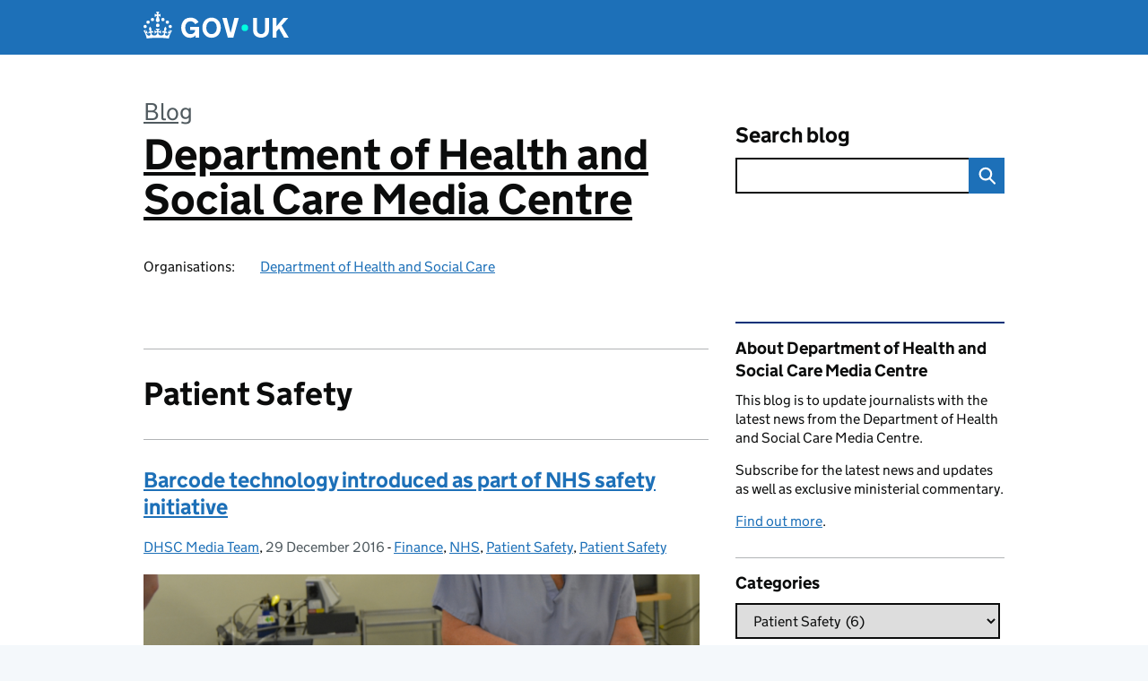

--- FILE ---
content_type: text/html; charset=UTF-8
request_url: https://healthmedia.blog.gov.uk/category/nhs/patient-safety/
body_size: 15919
content:
<!DOCTYPE html>
<html lang="en" class="govuk-template--rebranded">
	<head>
		<meta charset="utf-8">

		<meta name="viewport" content="width=device-width, initial-scale=1, viewport-fit=cover">
		<meta name="theme-color" content="#0b0c0c">

		<link rel="icon" sizes="48x48" href="https://healthmedia.blog.gov.uk/wp-content/themes/gds-blogs/build/node_modules/govuk-frontend/dist/govuk/assets/rebrand/images/favicon.ico">
		<link rel="icon" sizes="any" href="https://healthmedia.blog.gov.uk/wp-content/themes/gds-blogs/build/node_modules/govuk-frontend/dist/govuk/assets/rebrand/images/favicon.svg" type="image/svg+xml">
		<link rel="mask-icon" href="https://healthmedia.blog.gov.uk/wp-content/themes/gds-blogs/build/node_modules/govuk-frontend/dist/govuk/assets/rebrand/images/govuk-icon-mask.svg" color="#0b0c0c">
		<link rel="apple-touch-icon" href="https://healthmedia.blog.gov.uk/wp-content/themes/gds-blogs/build/node_modules/govuk-frontend/dist/govuk/assets/rebrand/images/govuk-icon-180.png">
		<link rel="manifest" href="https://healthmedia.blog.gov.uk/wp-content/themes/gds-blogs/build/node_modules/govuk-frontend/dist/govuk/assets/rebrand/manifest.json">

		<title>Patient Safety &#8211; Department of Health and Social Care Media Centre</title>
<meta name='robots' content='max-image-preview:large' />
<link rel='dns-prefetch' href='//cc.cdn.civiccomputing.com' />
<link rel='dns-prefetch' href='//healthmedia.blog.gov.uk' />
<link rel="alternate" type="application/atom+xml" title="Department of Health and Social Care Media Centre &raquo; Feed" href="https://healthmedia.blog.gov.uk/feed/" />
<link rel="alternate" type="application/atom+xml" title="Department of Health and Social Care Media Centre &raquo; Patient Safety Category Feed" href="https://healthmedia.blog.gov.uk/category/nhs/patient-safety/feed/" />
<style id='wp-img-auto-sizes-contain-inline-css'>
img:is([sizes=auto i],[sizes^="auto," i]){contain-intrinsic-size:3000px 1500px}
/*# sourceURL=wp-img-auto-sizes-contain-inline-css */
</style>
<style id='wp-block-library-inline-css'>
:root{--wp-block-synced-color:#7a00df;--wp-block-synced-color--rgb:122,0,223;--wp-bound-block-color:var(--wp-block-synced-color);--wp-editor-canvas-background:#ddd;--wp-admin-theme-color:#007cba;--wp-admin-theme-color--rgb:0,124,186;--wp-admin-theme-color-darker-10:#006ba1;--wp-admin-theme-color-darker-10--rgb:0,107,160.5;--wp-admin-theme-color-darker-20:#005a87;--wp-admin-theme-color-darker-20--rgb:0,90,135;--wp-admin-border-width-focus:2px}@media (min-resolution:192dpi){:root{--wp-admin-border-width-focus:1.5px}}.wp-element-button{cursor:pointer}:root .has-very-light-gray-background-color{background-color:#eee}:root .has-very-dark-gray-background-color{background-color:#313131}:root .has-very-light-gray-color{color:#eee}:root .has-very-dark-gray-color{color:#313131}:root .has-vivid-green-cyan-to-vivid-cyan-blue-gradient-background{background:linear-gradient(135deg,#00d084,#0693e3)}:root .has-purple-crush-gradient-background{background:linear-gradient(135deg,#34e2e4,#4721fb 50%,#ab1dfe)}:root .has-hazy-dawn-gradient-background{background:linear-gradient(135deg,#faaca8,#dad0ec)}:root .has-subdued-olive-gradient-background{background:linear-gradient(135deg,#fafae1,#67a671)}:root .has-atomic-cream-gradient-background{background:linear-gradient(135deg,#fdd79a,#004a59)}:root .has-nightshade-gradient-background{background:linear-gradient(135deg,#330968,#31cdcf)}:root .has-midnight-gradient-background{background:linear-gradient(135deg,#020381,#2874fc)}:root{--wp--preset--font-size--normal:16px;--wp--preset--font-size--huge:42px}.has-regular-font-size{font-size:1em}.has-larger-font-size{font-size:2.625em}.has-normal-font-size{font-size:var(--wp--preset--font-size--normal)}.has-huge-font-size{font-size:var(--wp--preset--font-size--huge)}.has-text-align-center{text-align:center}.has-text-align-left{text-align:left}.has-text-align-right{text-align:right}.has-fit-text{white-space:nowrap!important}#end-resizable-editor-section{display:none}.aligncenter{clear:both}.items-justified-left{justify-content:flex-start}.items-justified-center{justify-content:center}.items-justified-right{justify-content:flex-end}.items-justified-space-between{justify-content:space-between}.screen-reader-text{border:0;clip-path:inset(50%);height:1px;margin:-1px;overflow:hidden;padding:0;position:absolute;width:1px;word-wrap:normal!important}.screen-reader-text:focus{background-color:#ddd;clip-path:none;color:#444;display:block;font-size:1em;height:auto;left:5px;line-height:normal;padding:15px 23px 14px;text-decoration:none;top:5px;width:auto;z-index:100000}html :where(.has-border-color){border-style:solid}html :where([style*=border-top-color]){border-top-style:solid}html :where([style*=border-right-color]){border-right-style:solid}html :where([style*=border-bottom-color]){border-bottom-style:solid}html :where([style*=border-left-color]){border-left-style:solid}html :where([style*=border-width]){border-style:solid}html :where([style*=border-top-width]){border-top-style:solid}html :where([style*=border-right-width]){border-right-style:solid}html :where([style*=border-bottom-width]){border-bottom-style:solid}html :where([style*=border-left-width]){border-left-style:solid}html :where(img[class*=wp-image-]){height:auto;max-width:100%}:where(figure){margin:0 0 1em}html :where(.is-position-sticky){--wp-admin--admin-bar--position-offset:var(--wp-admin--admin-bar--height,0px)}@media screen and (max-width:600px){html :where(.is-position-sticky){--wp-admin--admin-bar--position-offset:0px}}

/*# sourceURL=wp-block-library-inline-css */
</style><style id='global-styles-inline-css'>
:root{--wp--preset--aspect-ratio--square: 1;--wp--preset--aspect-ratio--4-3: 4/3;--wp--preset--aspect-ratio--3-4: 3/4;--wp--preset--aspect-ratio--3-2: 3/2;--wp--preset--aspect-ratio--2-3: 2/3;--wp--preset--aspect-ratio--16-9: 16/9;--wp--preset--aspect-ratio--9-16: 9/16;--wp--preset--color--black: var(--wp--custom--govuk-color--black);--wp--preset--color--cyan-bluish-gray: #abb8c3;--wp--preset--color--white: var(--wp--custom--govuk-color--white);--wp--preset--color--pale-pink: #f78da7;--wp--preset--color--vivid-red: #cf2e2e;--wp--preset--color--luminous-vivid-orange: #ff6900;--wp--preset--color--luminous-vivid-amber: #fcb900;--wp--preset--color--light-green-cyan: #7bdcb5;--wp--preset--color--vivid-green-cyan: #00d084;--wp--preset--color--pale-cyan-blue: #8ed1fc;--wp--preset--color--vivid-cyan-blue: #0693e3;--wp--preset--color--vivid-purple: #9b51e0;--wp--preset--color--dark-grey: var(--wp--custom--govuk-color--dark-grey);--wp--preset--color--mid-grey: var(--wp--custom--govuk-color--mid-grey);--wp--preset--color--light-grey: var(--wp--custom--govuk-color--light-grey);--wp--preset--color--blue: var(--wp--custom--govuk-color--blue);--wp--preset--color--green: var(--wp--custom--govuk-color--green);--wp--preset--color--turquoise: var(--wp--custom--govuk-color--turquoise);--wp--preset--gradient--vivid-cyan-blue-to-vivid-purple: linear-gradient(135deg,rgb(6,147,227) 0%,rgb(155,81,224) 100%);--wp--preset--gradient--light-green-cyan-to-vivid-green-cyan: linear-gradient(135deg,rgb(122,220,180) 0%,rgb(0,208,130) 100%);--wp--preset--gradient--luminous-vivid-amber-to-luminous-vivid-orange: linear-gradient(135deg,rgb(252,185,0) 0%,rgb(255,105,0) 100%);--wp--preset--gradient--luminous-vivid-orange-to-vivid-red: linear-gradient(135deg,rgb(255,105,0) 0%,rgb(207,46,46) 100%);--wp--preset--gradient--very-light-gray-to-cyan-bluish-gray: linear-gradient(135deg,rgb(238,238,238) 0%,rgb(169,184,195) 100%);--wp--preset--gradient--cool-to-warm-spectrum: linear-gradient(135deg,rgb(74,234,220) 0%,rgb(151,120,209) 20%,rgb(207,42,186) 40%,rgb(238,44,130) 60%,rgb(251,105,98) 80%,rgb(254,248,76) 100%);--wp--preset--gradient--blush-light-purple: linear-gradient(135deg,rgb(255,206,236) 0%,rgb(152,150,240) 100%);--wp--preset--gradient--blush-bordeaux: linear-gradient(135deg,rgb(254,205,165) 0%,rgb(254,45,45) 50%,rgb(107,0,62) 100%);--wp--preset--gradient--luminous-dusk: linear-gradient(135deg,rgb(255,203,112) 0%,rgb(199,81,192) 50%,rgb(65,88,208) 100%);--wp--preset--gradient--pale-ocean: linear-gradient(135deg,rgb(255,245,203) 0%,rgb(182,227,212) 50%,rgb(51,167,181) 100%);--wp--preset--gradient--electric-grass: linear-gradient(135deg,rgb(202,248,128) 0%,rgb(113,206,126) 100%);--wp--preset--gradient--midnight: linear-gradient(135deg,rgb(2,3,129) 0%,rgb(40,116,252) 100%);--wp--preset--font-size--small: 13px;--wp--preset--font-size--medium: 20px;--wp--preset--font-size--large: 36px;--wp--preset--font-size--x-large: 42px;--wp--preset--spacing--20: 0.44rem;--wp--preset--spacing--30: 0.67rem;--wp--preset--spacing--40: 1rem;--wp--preset--spacing--50: 1.5rem;--wp--preset--spacing--60: 2.25rem;--wp--preset--spacing--70: 3.38rem;--wp--preset--spacing--80: 5.06rem;--wp--preset--spacing--1: 0.3125rem;--wp--preset--spacing--2: 0.625rem;--wp--preset--spacing--3: 0.9375rem;--wp--preset--spacing--4: clamp(0.9375rem, (100vw - 40rem) * 1000, 1.25rem);--wp--preset--spacing--5: clamp(0.9375rem, (100vw - 40rem) * 1000, 1.5625rem);--wp--preset--spacing--6: clamp(1.25rem, (100vw - 40rem) * 1000, 1.875rem);--wp--preset--spacing--7: clamp(1.5625rem, (100vw - 40rem) * 1000, 2.5rem);--wp--preset--spacing--8: clamp(1.875rem, (100vw - 40rem) * 1000, 3.125rem);--wp--preset--spacing--9: clamp(2.5rem, (100vw - 40rem) * 1000, 3.75rem);--wp--preset--shadow--natural: 6px 6px 9px rgba(0, 0, 0, 0.2);--wp--preset--shadow--deep: 12px 12px 50px rgba(0, 0, 0, 0.4);--wp--preset--shadow--sharp: 6px 6px 0px rgba(0, 0, 0, 0.2);--wp--preset--shadow--outlined: 6px 6px 0px -3px rgb(255, 255, 255), 6px 6px rgb(0, 0, 0);--wp--preset--shadow--crisp: 6px 6px 0px rgb(0, 0, 0);--wp--custom--govuk-color--black: #0b0c0c;--wp--custom--govuk-color--dark-grey: #505a5f;--wp--custom--govuk-color--mid-grey: #b1b4b6;--wp--custom--govuk-color--light-grey: #f3f2f1;--wp--custom--govuk-color--white: #ffffff;--wp--custom--govuk-color--blue: #1d70b8;--wp--custom--govuk-color--green: #00703c;--wp--custom--govuk-color--turquoise: #28a197;}:root { --wp--style--global--content-size: 630px;--wp--style--global--wide-size: 960px; }:where(body) { margin: 0; }.wp-site-blocks > .alignleft { float: left; margin-right: 2em; }.wp-site-blocks > .alignright { float: right; margin-left: 2em; }.wp-site-blocks > .aligncenter { justify-content: center; margin-left: auto; margin-right: auto; }:where(.is-layout-flex){gap: 0.5em;}:where(.is-layout-grid){gap: 0.5em;}.is-layout-flow > .alignleft{float: left;margin-inline-start: 0;margin-inline-end: 2em;}.is-layout-flow > .alignright{float: right;margin-inline-start: 2em;margin-inline-end: 0;}.is-layout-flow > .aligncenter{margin-left: auto !important;margin-right: auto !important;}.is-layout-constrained > .alignleft{float: left;margin-inline-start: 0;margin-inline-end: 2em;}.is-layout-constrained > .alignright{float: right;margin-inline-start: 2em;margin-inline-end: 0;}.is-layout-constrained > .aligncenter{margin-left: auto !important;margin-right: auto !important;}.is-layout-constrained > :where(:not(.alignleft):not(.alignright):not(.alignfull)){max-width: var(--wp--style--global--content-size);margin-left: auto !important;margin-right: auto !important;}.is-layout-constrained > .alignwide{max-width: var(--wp--style--global--wide-size);}body .is-layout-flex{display: flex;}.is-layout-flex{flex-wrap: wrap;align-items: center;}.is-layout-flex > :is(*, div){margin: 0;}body .is-layout-grid{display: grid;}.is-layout-grid > :is(*, div){margin: 0;}body{padding-top: 0px;padding-right: 0px;padding-bottom: 0px;padding-left: 0px;}a:where(:not(.wp-element-button)){text-decoration: underline;}:root :where(.wp-element-button, .wp-block-button__link){background-color: #32373c;border-width: 0;color: #fff;font-family: inherit;font-size: inherit;font-style: inherit;font-weight: inherit;letter-spacing: inherit;line-height: inherit;padding-top: calc(0.667em + 2px);padding-right: calc(1.333em + 2px);padding-bottom: calc(0.667em + 2px);padding-left: calc(1.333em + 2px);text-decoration: none;text-transform: inherit;}.has-black-color{color: var(--wp--preset--color--black) !important;}.has-cyan-bluish-gray-color{color: var(--wp--preset--color--cyan-bluish-gray) !important;}.has-white-color{color: var(--wp--preset--color--white) !important;}.has-pale-pink-color{color: var(--wp--preset--color--pale-pink) !important;}.has-vivid-red-color{color: var(--wp--preset--color--vivid-red) !important;}.has-luminous-vivid-orange-color{color: var(--wp--preset--color--luminous-vivid-orange) !important;}.has-luminous-vivid-amber-color{color: var(--wp--preset--color--luminous-vivid-amber) !important;}.has-light-green-cyan-color{color: var(--wp--preset--color--light-green-cyan) !important;}.has-vivid-green-cyan-color{color: var(--wp--preset--color--vivid-green-cyan) !important;}.has-pale-cyan-blue-color{color: var(--wp--preset--color--pale-cyan-blue) !important;}.has-vivid-cyan-blue-color{color: var(--wp--preset--color--vivid-cyan-blue) !important;}.has-vivid-purple-color{color: var(--wp--preset--color--vivid-purple) !important;}.has-dark-grey-color{color: var(--wp--preset--color--dark-grey) !important;}.has-mid-grey-color{color: var(--wp--preset--color--mid-grey) !important;}.has-light-grey-color{color: var(--wp--preset--color--light-grey) !important;}.has-blue-color{color: var(--wp--preset--color--blue) !important;}.has-green-color{color: var(--wp--preset--color--green) !important;}.has-turquoise-color{color: var(--wp--preset--color--turquoise) !important;}.has-black-background-color{background-color: var(--wp--preset--color--black) !important;}.has-cyan-bluish-gray-background-color{background-color: var(--wp--preset--color--cyan-bluish-gray) !important;}.has-white-background-color{background-color: var(--wp--preset--color--white) !important;}.has-pale-pink-background-color{background-color: var(--wp--preset--color--pale-pink) !important;}.has-vivid-red-background-color{background-color: var(--wp--preset--color--vivid-red) !important;}.has-luminous-vivid-orange-background-color{background-color: var(--wp--preset--color--luminous-vivid-orange) !important;}.has-luminous-vivid-amber-background-color{background-color: var(--wp--preset--color--luminous-vivid-amber) !important;}.has-light-green-cyan-background-color{background-color: var(--wp--preset--color--light-green-cyan) !important;}.has-vivid-green-cyan-background-color{background-color: var(--wp--preset--color--vivid-green-cyan) !important;}.has-pale-cyan-blue-background-color{background-color: var(--wp--preset--color--pale-cyan-blue) !important;}.has-vivid-cyan-blue-background-color{background-color: var(--wp--preset--color--vivid-cyan-blue) !important;}.has-vivid-purple-background-color{background-color: var(--wp--preset--color--vivid-purple) !important;}.has-dark-grey-background-color{background-color: var(--wp--preset--color--dark-grey) !important;}.has-mid-grey-background-color{background-color: var(--wp--preset--color--mid-grey) !important;}.has-light-grey-background-color{background-color: var(--wp--preset--color--light-grey) !important;}.has-blue-background-color{background-color: var(--wp--preset--color--blue) !important;}.has-green-background-color{background-color: var(--wp--preset--color--green) !important;}.has-turquoise-background-color{background-color: var(--wp--preset--color--turquoise) !important;}.has-black-border-color{border-color: var(--wp--preset--color--black) !important;}.has-cyan-bluish-gray-border-color{border-color: var(--wp--preset--color--cyan-bluish-gray) !important;}.has-white-border-color{border-color: var(--wp--preset--color--white) !important;}.has-pale-pink-border-color{border-color: var(--wp--preset--color--pale-pink) !important;}.has-vivid-red-border-color{border-color: var(--wp--preset--color--vivid-red) !important;}.has-luminous-vivid-orange-border-color{border-color: var(--wp--preset--color--luminous-vivid-orange) !important;}.has-luminous-vivid-amber-border-color{border-color: var(--wp--preset--color--luminous-vivid-amber) !important;}.has-light-green-cyan-border-color{border-color: var(--wp--preset--color--light-green-cyan) !important;}.has-vivid-green-cyan-border-color{border-color: var(--wp--preset--color--vivid-green-cyan) !important;}.has-pale-cyan-blue-border-color{border-color: var(--wp--preset--color--pale-cyan-blue) !important;}.has-vivid-cyan-blue-border-color{border-color: var(--wp--preset--color--vivid-cyan-blue) !important;}.has-vivid-purple-border-color{border-color: var(--wp--preset--color--vivid-purple) !important;}.has-dark-grey-border-color{border-color: var(--wp--preset--color--dark-grey) !important;}.has-mid-grey-border-color{border-color: var(--wp--preset--color--mid-grey) !important;}.has-light-grey-border-color{border-color: var(--wp--preset--color--light-grey) !important;}.has-blue-border-color{border-color: var(--wp--preset--color--blue) !important;}.has-green-border-color{border-color: var(--wp--preset--color--green) !important;}.has-turquoise-border-color{border-color: var(--wp--preset--color--turquoise) !important;}.has-vivid-cyan-blue-to-vivid-purple-gradient-background{background: var(--wp--preset--gradient--vivid-cyan-blue-to-vivid-purple) !important;}.has-light-green-cyan-to-vivid-green-cyan-gradient-background{background: var(--wp--preset--gradient--light-green-cyan-to-vivid-green-cyan) !important;}.has-luminous-vivid-amber-to-luminous-vivid-orange-gradient-background{background: var(--wp--preset--gradient--luminous-vivid-amber-to-luminous-vivid-orange) !important;}.has-luminous-vivid-orange-to-vivid-red-gradient-background{background: var(--wp--preset--gradient--luminous-vivid-orange-to-vivid-red) !important;}.has-very-light-gray-to-cyan-bluish-gray-gradient-background{background: var(--wp--preset--gradient--very-light-gray-to-cyan-bluish-gray) !important;}.has-cool-to-warm-spectrum-gradient-background{background: var(--wp--preset--gradient--cool-to-warm-spectrum) !important;}.has-blush-light-purple-gradient-background{background: var(--wp--preset--gradient--blush-light-purple) !important;}.has-blush-bordeaux-gradient-background{background: var(--wp--preset--gradient--blush-bordeaux) !important;}.has-luminous-dusk-gradient-background{background: var(--wp--preset--gradient--luminous-dusk) !important;}.has-pale-ocean-gradient-background{background: var(--wp--preset--gradient--pale-ocean) !important;}.has-electric-grass-gradient-background{background: var(--wp--preset--gradient--electric-grass) !important;}.has-midnight-gradient-background{background: var(--wp--preset--gradient--midnight) !important;}.has-small-font-size{font-size: var(--wp--preset--font-size--small) !important;}.has-medium-font-size{font-size: var(--wp--preset--font-size--medium) !important;}.has-large-font-size{font-size: var(--wp--preset--font-size--large) !important;}.has-x-large-font-size{font-size: var(--wp--preset--font-size--x-large) !important;}
/*# sourceURL=global-styles-inline-css */
</style>

<link rel='stylesheet' id='dxw-digest-css' href='https://healthmedia.blog.gov.uk/wp-content/plugins/dxw-digest/app/../assets/css/dxw-digest.css?ver=6.9' media='all' />
<link rel='stylesheet' id='main-css' href='https://healthmedia.blog.gov.uk/wp-content/themes/gds-blogs/build/main-592accf48c36d4c61c393fa8a73185ddcf8c65ca.min.css?ver=6.9' media='all' />
<link rel='stylesheet' id='aurora-heatmap-css' href='https://healthmedia.blog.gov.uk/wp-content/plugins/aurora-heatmap/style.css?ver=1.7.1' media='all' />
<script src="https://healthmedia.blog.gov.uk/wp-includes/js/jquery/jquery.min.js?ver=3.7.1" id="jquery-core-js"></script>
<script src="https://healthmedia.blog.gov.uk/wp-includes/js/jquery/jquery-migrate.min.js?ver=3.4.1" id="jquery-migrate-js"></script>
<script src="https://healthmedia.blog.gov.uk/wp-content/themes/gds-blogs/build/main-1a574665cb89c6954a0fc51bba2076ee798236b6.min.js?ver=6.9" id="main-js"></script>
<script src="https://cc.cdn.civiccomputing.com/9/cookieControl-9.x.min.js?ver=6.9" id="cookieControl-js"></script>
<script id="cookieControlConfig-js-extra">
var cookieControlSettings = {"apiKey":"c8b1d37ba682b6d122f1360da011322b3b755539","product":"PRO","domain":"healthmedia.blog.gov.uk"};
//# sourceURL=cookieControlConfig-js-extra
</script>
<script src="https://healthmedia.blog.gov.uk/wp-content/plugins/gds-cookies-and-analytics/assets/cookieControlConfig.js?ver=6.9" id="cookieControlConfig-js"></script>
<script src="https://healthmedia.blog.gov.uk/wp-content/plugins/dxw-digest/app/../assets/js/dxw-digest.js?ver=6.9" id="dxw-digest-js"></script>
<script src="https://healthmedia.blog.gov.uk/wp-content/themes/gds-blogs/build/govuk-frontend-load.js?ver=6.9" id="govuk-frontend-js" type="module"></script>
<script id="aurora-heatmap-js-extra">
var aurora_heatmap = {"_mode":"reporter","ajax_url":"https://healthmedia.blog.gov.uk/wp-admin/admin-ajax.php","action":"aurora_heatmap","reports":"click_pc,click_mobile","debug":"0","ajax_delay_time":"3000","ajax_interval":"10","ajax_bulk":null};
//# sourceURL=aurora-heatmap-js-extra
</script>
<script src="https://healthmedia.blog.gov.uk/wp-content/plugins/aurora-heatmap/js/aurora-heatmap.min.js?ver=1.7.1" id="aurora-heatmap-js"></script>
	<meta name="description" content="News and updates from the Department of Health and Social Care media team">

		<meta name="google-site-verification" content="308651">
<style>.recentcomments a{display:inline !important;padding:0 !important;margin:0 !important;}</style>	</head>
	<body class="archive category category-patient-safety category-49 wp-theme-gds-blogs govuk-template__body">
		<script>
document.body.className += ' js-enabled' + ('noModule' in HTMLScriptElement.prototype ? ' govuk-frontend-supported' : '');
</script>

		<a href="#content" class="govuk-skip-link" data-module="govuk-skip-link">Skip to main content</a>
		<header class="govuk-header" data-module="govuk-header">
			<div class="govuk-header__container govuk-width-container">
				<div class="govuk-header__logo">
					<a href="https://www.gov.uk/" title="Go to the GOV.UK homepage" id="logo" class="govuk-header__link govuk-header__link--homepage">  
						<svg
							focusable="false"
							role="img"
							xmlns="http://www.w3.org/2000/svg"
							viewBox="0 0 324 60"
							height="30"
							width="162"
							fill="currentcolor"
							class="govuk-header__logotype"
							aria-label="GOV.UK">
							<title>GOV.UK</title>
							<g>
								<circle cx="20" cy="17.6" r="3.7"></circle>
								<circle cx="10.2" cy="23.5" r="3.7"></circle>
								<circle cx="3.7" cy="33.2" r="3.7"></circle>
								<circle cx="31.7" cy="30.6" r="3.7"></circle>
								<circle cx="43.3" cy="17.6" r="3.7"></circle>
								<circle cx="53.2" cy="23.5" r="3.7"></circle>
								<circle cx="59.7" cy="33.2" r="3.7"></circle>
								<circle cx="31.7" cy="30.6" r="3.7"></circle>
								<path d="M33.1,9.8c.2-.1.3-.3.5-.5l4.6,2.4v-6.8l-4.6,1.5c-.1-.2-.3-.3-.5-.5l1.9-5.9h-6.7l1.9,5.9c-.2.1-.3.3-.5.5l-4.6-1.5v6.8l4.6-2.4c.1.2.3.3.5.5l-2.6,8c-.9,2.8,1.2,5.7,4.1,5.7h0c3,0,5.1-2.9,4.1-5.7l-2.6-8ZM37,37.9s-3.4,3.8-4.1,6.1c2.2,0,4.2-.5,6.4-2.8l-.7,8.5c-2-2.8-4.4-4.1-5.7-3.8.1,3.1.5,6.7,5.8,7.2,3.7.3,6.7-1.5,7-3.8.4-2.6-2-4.3-3.7-1.6-1.4-4.5,2.4-6.1,4.9-3.2-1.9-4.5-1.8-7.7,2.4-10.9,3,4,2.6,7.3-1.2,11.1,2.4-1.3,6.2,0,4,4.6-1.2-2.8-3.7-2.2-4.2.2-.3,1.7.7,3.7,3,4.2,1.9.3,4.7-.9,7-5.9-1.3,0-2.4.7-3.9,1.7l2.4-8c.6,2.3,1.4,3.7,2.2,4.5.6-1.6.5-2.8,0-5.3l5,1.8c-2.6,3.6-5.2,8.7-7.3,17.5-7.4-1.1-15.7-1.7-24.5-1.7h0c-8.8,0-17.1.6-24.5,1.7-2.1-8.9-4.7-13.9-7.3-17.5l5-1.8c-.5,2.5-.6,3.7,0,5.3.8-.8,1.6-2.3,2.2-4.5l2.4,8c-1.5-1-2.6-1.7-3.9-1.7,2.3,5,5.2,6.2,7,5.9,2.3-.4,3.3-2.4,3-4.2-.5-2.4-3-3.1-4.2-.2-2.2-4.6,1.6-6,4-4.6-3.7-3.7-4.2-7.1-1.2-11.1,4.2,3.2,4.3,6.4,2.4,10.9,2.5-2.8,6.3-1.3,4.9,3.2-1.8-2.7-4.1-1-3.7,1.6.3,2.3,3.3,4.1,7,3.8,5.4-.5,5.7-4.2,5.8-7.2-1.3-.2-3.7,1-5.7,3.8l-.7-8.5c2.2,2.3,4.2,2.7,6.4,2.8-.7-2.3-4.1-6.1-4.1-6.1h10.6,0Z"></path>
							</g>
							<circle class="govuk-logo-dot" cx="226" cy="36" r="7.3"></circle>
							<path d="M93.94 41.25c.4 1.81 1.2 3.21 2.21 4.62 1 1.4 2.21 2.41 3.61 3.21s3.21 1.2 5.22 1.2 3.61-.4 4.82-1c1.4-.6 2.41-1.4 3.21-2.41.8-1 1.4-2.01 1.61-3.01s.4-2.01.4-3.01v.14h-10.86v-7.02h20.07v24.08h-8.03v-5.56c-.6.8-1.38 1.61-2.19 2.41-.8.8-1.81 1.2-2.81 1.81-1 .4-2.21.8-3.41 1.2s-2.41.4-3.81.4a18.56 18.56 0 0 1-14.65-6.63c-1.6-2.01-3.01-4.41-3.81-7.02s-1.4-5.62-1.4-8.83.4-6.02 1.4-8.83a20.45 20.45 0 0 1 19.46-13.65c3.21 0 4.01.2 5.82.8 1.81.4 3.61 1.2 5.02 2.01 1.61.8 2.81 2.01 4.01 3.21s2.21 2.61 2.81 4.21l-7.63 4.41c-.4-1-1-1.81-1.61-2.61-.6-.8-1.4-1.4-2.21-2.01-.8-.6-1.81-1-2.81-1.4-1-.4-2.21-.4-3.61-.4-2.01 0-3.81.4-5.22 1.2-1.4.8-2.61 1.81-3.61 3.21s-1.61 2.81-2.21 4.62c-.4 1.81-.6 3.71-.6 5.42s.8 5.22.8 5.22Zm57.8-27.9c3.21 0 6.22.6 8.63 1.81 2.41 1.2 4.82 2.81 6.62 4.82S170.2 24.39 171 27s1.4 5.62 1.4 8.83-.4 6.02-1.4 8.83-2.41 5.02-4.01 7.02-4.01 3.61-6.62 4.82-5.42 1.81-8.63 1.81-6.22-.6-8.63-1.81-4.82-2.81-6.42-4.82-3.21-4.41-4.01-7.02-1.4-5.62-1.4-8.83.4-6.02 1.4-8.83 2.41-5.02 4.01-7.02 4.01-3.61 6.42-4.82 5.42-1.81 8.63-1.81Zm0 36.73c1.81 0 3.61-.4 5.02-1s2.61-1.81 3.61-3.01 1.81-2.81 2.21-4.41c.4-1.81.8-3.61.8-5.62 0-2.21-.2-4.21-.8-6.02s-1.2-3.21-2.21-4.62c-1-1.2-2.21-2.21-3.61-3.01s-3.21-1-5.02-1-3.61.4-5.02 1c-1.4.8-2.61 1.81-3.61 3.01s-1.81 2.81-2.21 4.62c-.4 1.81-.8 3.61-.8 5.62 0 2.41.2 4.21.8 6.02.4 1.81 1.2 3.21 2.21 4.41s2.21 2.21 3.61 3.01c1.4.8 3.21 1 5.02 1Zm36.32 7.96-12.24-44.15h9.83l8.43 32.77h.4l8.23-32.77h9.83L200.3 58.04h-12.24Zm74.14-7.96c2.18 0 3.51-.6 3.51-.6 1.2-.6 2.01-1 2.81-1.81s1.4-1.81 1.81-2.81a13 13 0 0 0 .8-4.01V13.9h8.63v28.15c0 2.41-.4 4.62-1.4 6.62-.8 2.01-2.21 3.61-3.61 5.02s-3.41 2.41-5.62 3.21-4.62 1.2-7.02 1.2-5.02-.4-7.02-1.2c-2.21-.8-4.01-1.81-5.62-3.21s-2.81-3.01-3.61-5.02-1.4-4.21-1.4-6.62V13.9h8.63v26.95c0 1.61.2 3.01.8 4.01.4 1.2 1.2 2.21 2.01 2.81.8.8 1.81 1.4 2.81 1.81 0 0 1.34.6 3.51.6Zm34.22-36.18v18.92l15.65-18.92h10.82l-15.03 17.32 16.03 26.83h-10.21l-11.44-20.21-5.62 6.22v13.99h-8.83V13.9"></path>
						</svg>
					</a>
				</div>
			</div>
		</header>

				<div class="govuk-width-container">
    <header class="header" aria-label="blog name">
    <div class="govuk-grid-row">

        
        <div class="govuk-grid-column-two-thirds">
            <div class="blog-title govuk-heading-xl">
                <span class="blog"><a href="https://www.blog.gov.uk/">Blog</a></span>
                <a href="https://healthmedia.blog.gov.uk">Department of Health and Social Care Media Centre</a>
			</div>

                            <div class="bottom blog-meta">
                                                    <dl>
                                <dt>Organisations:</dt>
                                <dd><a href="https://www.gov.uk/government/organisations/department-of-health-and-social-care">Department of Health and Social Care</a></dd>
                            </dl>
                                                                </div>
                    </div>

        <div class="govuk-grid-column-one-third">
                                    <div class="bottom search-container">
                <form role="search" method="get" id="searchform" class="form-search" action="https://healthmedia.blog.gov.uk/">
    <label class="govuk-label govuk-label--m" for="s">Search blog</label>
    <div class="search-input-wrapper">
        <input enterkeyhint="search" title="Search" type="search" value="" name="s" id="s" class="search-query">
        <input type="submit" id="searchsubmit" value="Search" class="btn">
    </div>
</form>
            </div>
        </div>

    </div>

    
</header>
      <main id="content" class="govuk-grid-row">
    <div class="govuk-grid-column-two-thirds main-content">
		  <hr class="govuk-section-break govuk-section-break--l govuk-section-break--visible">
  <h1 class="govuk-heading-l">Patient Safety</h1>
  <article class="post-1346 post type-post status-publish format-standard has-post-thumbnail hentry category-finance category-nhs category-patient-safety category-patient-safety-2">
  <header>
    <h2 class="govuk-heading-m"><a class="govuk-link" href="https://healthmedia.blog.gov.uk/2016/12/29/barcode-technology/">Barcode technology introduced as part of NHS safety initiative</a></h2>
    <div class="govuk-body-s">
  	<span class="govuk-visually-hidden">Posted by: </span>
	<a href="https://healthmedia.blog.gov.uk/author/dh-media-centre/" title="Posts by DHSC Media Team" class="author url fn" rel="author">DHSC Media Team</a>, <span class="govuk-visually-hidden">Posted on: </span><time class="updated" datetime="2016-12-29T10:56:03+00:00">29 December 2016</time>
  -
  <span class="govuk-visually-hidden">Categories: </span>
  <a href="https://healthmedia.blog.gov.uk/category/nhs/finance/" rel="category tag">Finance</a>, <a href="https://healthmedia.blog.gov.uk/category/nhs/" rel="category tag">NHS</a>, <a href="https://healthmedia.blog.gov.uk/category/nhs/patient-safety/" rel="category tag">Patient Safety</a>, <a href="https://healthmedia.blog.gov.uk/category/patient-safety-2/" rel="category tag">Patient Safety</a></div>
    <img width="620" height="308" src="https://healthmedia.blog.gov.uk/wp-content/uploads/sites/169/2016/12/Scan-4-safety-image-620x308.png" class="attachment-large size-large wp-post-image" alt="" decoding="async" fetchpriority="high" srcset="https://healthmedia.blog.gov.uk/wp-content/uploads/sites/169/2016/12/Scan-4-safety-image-620x308.png 620w, https://healthmedia.blog.gov.uk/wp-content/uploads/sites/169/2016/12/Scan-4-safety-image-310x154.png 310w, https://healthmedia.blog.gov.uk/wp-content/uploads/sites/169/2016/12/Scan-4-safety-image-768x382.png 768w, https://healthmedia.blog.gov.uk/wp-content/uploads/sites/169/2016/12/Scan-4-safety-image.png 794w" sizes="(max-width: 620px) 100vw, 620px" />  </header>
  <p>Barcode technology used in major industries such as aerospace and retail is introduced to the NHS in England in a bid to revolutionise patient safety.</p>
  
  <footer class="govuk-body-s">
  <a class="govuk-link" href="https://healthmedia.blog.gov.uk/2016/12/29/barcode-technology/"><strong>Read more</strong> <span class="govuk-visually-hidden">of Barcode technology introduced as part of NHS safety initiative</span></a>
  </footer>
</article>
<article class="post-1149 post type-post status-publish format-standard has-post-thumbnail hentry category-gps category-mental-health category-nhs category-patient-safety-2 category-patient-safety category-primary-care category-social-care">
  <header>
    <h2 class="govuk-heading-m"><a class="govuk-link" href="https://healthmedia.blog.gov.uk/2016/10/13/response-to-cqc-state-of-care-report/">Response to CQC State of Care report</a></h2>
    <div class="govuk-body-s">
  	<span class="govuk-visually-hidden">Posted by: </span>
	<a href="https://healthmedia.blog.gov.uk/author/dh-media-centre/" title="Posts by DHSC Media Team" class="author url fn" rel="author">DHSC Media Team</a>, <span class="govuk-visually-hidden">Posted on: </span><time class="updated" datetime="2016-10-13T12:27:31+01:00">13 October 2016</time>
  -
  <span class="govuk-visually-hidden">Categories: </span>
  <a href="https://healthmedia.blog.gov.uk/category/gps/" rel="category tag">GPs</a>, <a href="https://healthmedia.blog.gov.uk/category/mental-health/" rel="category tag">Mental health</a>, <a href="https://healthmedia.blog.gov.uk/category/nhs/" rel="category tag">NHS</a>, <a href="https://healthmedia.blog.gov.uk/category/patient-safety-2/" rel="category tag">Patient Safety</a>, <a href="https://healthmedia.blog.gov.uk/category/nhs/patient-safety/" rel="category tag">Patient Safety</a>, <a href="https://healthmedia.blog.gov.uk/category/primary-care/" rel="category tag">Primary Care</a>, <a href="https://healthmedia.blog.gov.uk/category/mental-health/social-care/" rel="category tag">Social Care</a></div>
    <img width="448" height="299" src="https://healthmedia.blog.gov.uk/wp-content/uploads/sites/169/2016/10/cqccarereportimage-1.jpg" class="attachment-large size-large wp-post-image" alt="" decoding="async" srcset="https://healthmedia.blog.gov.uk/wp-content/uploads/sites/169/2016/10/cqccarereportimage-1.jpg 448w, https://healthmedia.blog.gov.uk/wp-content/uploads/sites/169/2016/10/cqccarereportimage-1-310x207.jpg 310w" sizes="(max-width: 448px) 100vw, 448px" />  </header>
  <p>The CQC has today published its State of Care report, an annual assessment of the quality of health and adult social care in England.</p>
  
  <footer class="govuk-body-s">
  <a class="govuk-link" href="https://healthmedia.blog.gov.uk/2016/10/13/response-to-cqc-state-of-care-report/"><strong>Read more</strong> <span class="govuk-visually-hidden">of Response to CQC State of Care report</span></a>
  </footer>
</article>
<article class="post-1020 post type-post status-publish format-standard hentry category-patient-safety-2 category-patient-safety tag-nhs tag-patient-safety tag-southern-health">
  <header>
    <h2 class="govuk-heading-m"><a class="govuk-link" href="https://healthmedia.blog.gov.uk/2016/06/30/alistair-burt-southern-health/">Alistair Burt meets Southern Health family members</a></h2>
    <div class="govuk-body-s">
  	<span class="govuk-visually-hidden">Posted by: </span>
	<a href="https://healthmedia.blog.gov.uk/author/dh-media-centre/" title="Posts by DHSC Media Team" class="author url fn" rel="author">DHSC Media Team</a>, <span class="govuk-visually-hidden">Posted on: </span><time class="updated" datetime="2016-06-30T17:18:49+01:00">30 June 2016</time>
  -
  <span class="govuk-visually-hidden">Categories: </span>
  <a href="https://healthmedia.blog.gov.uk/category/patient-safety-2/" rel="category tag">Patient Safety</a>, <a href="https://healthmedia.blog.gov.uk/category/nhs/patient-safety/" rel="category tag">Patient Safety</a></div>
      </header>
  <p>Today Alistair Burt met with family members of people who lost their lives while under the care of Southern Health NHS Foundation Trust. Read his statement following the meeting below. Health Minister Alistair Burt said: "Today I  met patients and family …</p>
  
  <footer class="govuk-body-s">
  <a class="govuk-link" href="https://healthmedia.blog.gov.uk/2016/06/30/alistair-burt-southern-health/"><strong>Read more</strong> <span class="govuk-visually-hidden">of Alistair Burt meets Southern Health family members</span></a>
  </footer>
</article>
<article class="post-652 post type-post status-publish format-standard has-post-thumbnail hentry category-patient-safety">
  <header>
    <h2 class="govuk-heading-m"><a class="govuk-link" href="https://healthmedia.blog.gov.uk/2016/03/09/health-secretary-to-announce-new-plans-to-end-the-cover-up-culture-in-the-nhs/">Health Secretary to announce new plans to end the cover up culture in the NHS</a></h2>
    <div class="govuk-body-s">
  	<span class="govuk-visually-hidden">Posted by: </span>
	<a href="https://healthmedia.blog.gov.uk/author/dh-media-centre/" title="Posts by DHSC Media Team" class="author url fn" rel="author">DHSC Media Team</a>, <span class="govuk-visually-hidden">Posted on: </span><time class="updated" datetime="2016-03-09T00:01:08+00:00">9 March 2016</time>
  -
  <span class="govuk-visually-hidden">Categories: </span>
  <a href="https://healthmedia.blog.gov.uk/category/nhs/patient-safety/" rel="category tag">Patient Safety</a></div>
    <img width="216" height="140" src="https://healthmedia.blog.gov.uk/wp-content/uploads/sites/169/2016/01/Jeremy_Hunt-2-e1480607347496.jpg" class="attachment-large size-large wp-post-image" alt="" decoding="async" />  </header>
  <p>On Thursday Health Secretary Jeremy Hunt will announce ambitious plans to improve safety and transparency within the NHS – to help build a safer service for patients seven days a week at the first ministerial-level Global Patient Safety Summit.</p>
  
  <footer class="govuk-body-s">
  <a class="govuk-link" href="https://healthmedia.blog.gov.uk/2016/03/09/health-secretary-to-announce-new-plans-to-end-the-cover-up-culture-in-the-nhs/"><strong>Read more</strong> <span class="govuk-visually-hidden">of Health Secretary to announce new plans to end the cover up culture in the NHS</span></a>
  </footer>
</article>
<article class="post-515 post type-post status-publish format-standard has-post-thumbnail hentry category-nhs category-patient-safety category-seven-day-services category-uncategorized category-workforce">
  <header>
    <h2 class="govuk-heading-m"><a class="govuk-link" href="https://healthmedia.blog.gov.uk/2016/02/18/health-minister-ben-gummer-visits-services-in-south-west-and-south-of-england/">Health Minister Ben Gummer visits services in South West and South of England</a></h2>
    <div class="govuk-body-s">
  	<span class="govuk-visually-hidden">Posted by: </span>
	<a href="https://healthmedia.blog.gov.uk/author/dh-media-centre/" title="Posts by DHSC Media Team" class="author url fn" rel="author">DHSC Media Team</a>, <span class="govuk-visually-hidden">Posted on: </span><time class="updated" datetime="2016-02-18T14:12:35+00:00">18 February 2016</time>
  -
  <span class="govuk-visually-hidden">Categories: </span>
  <a href="https://healthmedia.blog.gov.uk/category/nhs/" rel="category tag">NHS</a>, <a href="https://healthmedia.blog.gov.uk/category/nhs/patient-safety/" rel="category tag">Patient Safety</a>, <a href="https://healthmedia.blog.gov.uk/category/nhs/seven-day-services/" rel="category tag">Seven Day Services</a>, <a href="https://healthmedia.blog.gov.uk/category/uncategorized/" rel="category tag">Uncategorized</a>, <a href="https://healthmedia.blog.gov.uk/category/nhs/workforce/" rel="category tag">Workforce</a></div>
    <img width="620" height="414" src="https://healthmedia.blog.gov.uk/wp-content/uploads/sites/169/2016/02/IMG_17221-620x414.jpg" class="attachment-large size-large wp-post-image" alt="" decoding="async" loading="lazy" srcset="https://healthmedia.blog.gov.uk/wp-content/uploads/sites/169/2016/02/IMG_17221-620x414.jpg 620w, https://healthmedia.blog.gov.uk/wp-content/uploads/sites/169/2016/02/IMG_17221-310x207.jpg 310w, https://healthmedia.blog.gov.uk/wp-content/uploads/sites/169/2016/02/IMG_17221-768x512.jpg 768w, https://healthmedia.blog.gov.uk/wp-content/uploads/sites/169/2016/02/IMG_17221.jpg 1024w" sizes="auto, (max-width: 620px) 100vw, 620px" />  </header>
  <p>Ben Gummer, Minister for Care Quality, embarked on a tour of the South West and South of England this week, to look at local end of life care, community hospitals, and pioneering seven day services in NHS hospitals.</p>
  
  <footer class="govuk-body-s">
  <a class="govuk-link" href="https://healthmedia.blog.gov.uk/2016/02/18/health-minister-ben-gummer-visits-services-in-south-west-and-south-of-england/"><strong>Read more</strong> <span class="govuk-visually-hidden">of Health Minister Ben Gummer visits services in South West and South of England</span></a>
  </footer>
</article>
<article class="post-179 post type-post status-publish format-standard hentry category-patient-safety">
  <header>
    <h2 class="govuk-heading-m"><a class="govuk-link" href="https://healthmedia.blog.gov.uk/2016/01/14/westherts/">Ben Gummer visits West Hertfordshire Hospitals NHS Trust</a></h2>
    <div class="govuk-body-s">
  	<span class="govuk-visually-hidden">Posted by: </span>
	<a href="https://healthmedia.blog.gov.uk/author/dh-media-centre/" title="Posts by DHSC Media Team" class="author url fn" rel="author">DHSC Media Team</a>, <span class="govuk-visually-hidden">Posted on: </span><time class="updated" datetime="2016-01-14T16:11:40+00:00">14 January 2016</time>
  -
  <span class="govuk-visually-hidden">Categories: </span>
  <a href="https://healthmedia.blog.gov.uk/category/nhs/patient-safety/" rel="category tag">Patient Safety</a></div>
    <a href="https://vine.co/v/iMlOpFgbKuX">https://vine.co/v/iMlOpFgbKuX</a>  </header>
  <p>https://vine.co/v/iMlOpFgbKuX Ben Gummer, Minister for Care Quality, met staff and patients at West Hertfordshire Hospitals NHS Trust today.</p>
  
  <footer class="govuk-body-s">
  <a class="govuk-link" href="https://healthmedia.blog.gov.uk/2016/01/14/westherts/"><strong>Read more</strong> <span class="govuk-visually-hidden">of Ben Gummer visits West Hertfordshire Hospitals NHS Trust</span></a>
  </footer>
</article>
          </div>
    <div class="govuk-grid-column-one-third sidebar-contain">
      <div class="sidebar">
  <h2 class="govuk-heading-m govuk-visually-hidden">Related content and links</h2>
  <section class="widget about_widget"><h3>About Department of Health and Social Care Media Centre</h3><p>This blog is to update journalists with the latest news from the Department of Health and Social Care Media Centre.</p>
<p>Subscribe for the latest news and updates as well as exclusive ministerial commentary.</p>
<p><a href="https://healthmedia.blog.gov.uk/contact/">Find out more</a>.</p>
</section><section class="widget categories-3 widget_categories"><div class="widget-inner"><h3>Categories</h3><form action="https://healthmedia.blog.gov.uk" method="get"><label class="screen-reader-text" for="cat">Categories</label><select  name='cat' id='cat' class='postform'>
	<option value='-1'>Select Category</option>
	<option class="level-0" value="40">Alcohol&nbsp;&nbsp;(2)</option>
	<option class="level-0" value="82">Antibiotic Resistance&nbsp;&nbsp;(8)</option>
	<option class="level-0" value="115">Bowel cancer&nbsp;&nbsp;(1)</option>
	<option class="level-0" value="260">Cancer&nbsp;&nbsp;(4)</option>
	<option class="level-0" value="297">Children's health&nbsp;&nbsp;(3)</option>
	<option class="level-0" value="205">Coronavirus (COVID-19)&nbsp;&nbsp;(14)</option>
	<option class="level-0" value="149">cost recovery&nbsp;&nbsp;(2)</option>
	<option class="level-0" value="125">Dementia&nbsp;&nbsp;(3)</option>
	<option class="level-0" value="124">DH business&nbsp;&nbsp;(1)</option>
	<option class="level-0" value="24">DH corporate business&nbsp;&nbsp;(1)</option>
	<option class="level-0" value="160">Disabilities&nbsp;&nbsp;(1)</option>
	<option class="level-0" value="12">Ebola&nbsp;&nbsp;(1)</option>
	<option class="level-0" value="161">Exercise&nbsp;&nbsp;(1)</option>
	<option class="level-1" value="162">&nbsp;&nbsp;&nbsp;Sport&nbsp;&nbsp;(1)</option>
	<option class="level-0" value="185">Fraud&nbsp;&nbsp;(2)</option>
	<option class="level-0" value="60">GPs&nbsp;&nbsp;(14)</option>
	<option class="level-0" value="186">Investigation&nbsp;&nbsp;(1)</option>
	<option class="level-0" value="10">Junior doctors' contract&nbsp;&nbsp;(21)</option>
	<option class="level-0" value="154">learning disabilities&nbsp;&nbsp;(1)</option>
	<option class="level-0" value="28">Life Sciences&nbsp;&nbsp;(19)</option>
	<option class="level-1" value="44">&nbsp;&nbsp;&nbsp;Genomics&nbsp;&nbsp;(3)</option>
	<option class="level-1" value="83">&nbsp;&nbsp;&nbsp;NIHR&nbsp;&nbsp;(5)</option>
	<option class="level-1" value="29">&nbsp;&nbsp;&nbsp;Technology&nbsp;&nbsp;(7)</option>
	<option class="level-0" value="242">Medicines&nbsp;&nbsp;(4)</option>
	<option class="level-0" value="15">Mental health&nbsp;&nbsp;(16)</option>
	<option class="level-1" value="17">&nbsp;&nbsp;&nbsp;Social Care&nbsp;&nbsp;(3)</option>
	<option class="level-0" value="150">migrant access&nbsp;&nbsp;(1)</option>
	<option class="level-0" value="266">New Hospital Programme&nbsp;&nbsp;(2)</option>
	<option class="level-0" value="16">NHS&nbsp;&nbsp;(43)</option>
	<option class="level-1" value="50">&nbsp;&nbsp;&nbsp;Finance&nbsp;&nbsp;(10)</option>
	<option class="level-1" value="241">&nbsp;&nbsp;&nbsp;Fraud&nbsp;&nbsp;(1)</option>
	<option class="level-1" value="51">&nbsp;&nbsp;&nbsp;Lord Carter&nbsp;&nbsp;(2)</option>
	<option class="level-1" value="56">&nbsp;&nbsp;&nbsp;NHS Health Check&nbsp;&nbsp;(1)</option>
	<option class="level-1" value="158">&nbsp;&nbsp;&nbsp;NHS Heroes&nbsp;&nbsp;(1)</option>
	<option class="level-1" value="49" selected="selected">&nbsp;&nbsp;&nbsp;Patient Safety&nbsp;&nbsp;(6)</option>
	<option class="level-1" value="59">&nbsp;&nbsp;&nbsp;Seven Day Services&nbsp;&nbsp;(2)</option>
	<option class="level-1" value="26">&nbsp;&nbsp;&nbsp;Workforce&nbsp;&nbsp;(11)</option>
	<option class="level-0" value="95">Patient Safety&nbsp;&nbsp;(9)</option>
	<option class="level-0" value="313">Pay awards&nbsp;&nbsp;(1)</option>
	<option class="level-0" value="58">Primary Care&nbsp;&nbsp;(15)</option>
	<option class="level-1" value="251">&nbsp;&nbsp;&nbsp;Dentistry&nbsp;&nbsp;(1)</option>
	<option class="level-1" value="67">&nbsp;&nbsp;&nbsp;Pharmacy&nbsp;&nbsp;(7)</option>
	<option class="level-0" value="18">Public Health&nbsp;&nbsp;(28)</option>
	<option class="level-1" value="43">&nbsp;&nbsp;&nbsp;Cancer&nbsp;&nbsp;(4)</option>
	<option class="level-1" value="41">&nbsp;&nbsp;&nbsp;Chief Medical Officer&nbsp;&nbsp;(5)</option>
	<option class="level-1" value="71">&nbsp;&nbsp;&nbsp;Female Genital Mutilation&nbsp;&nbsp;(1)</option>
	<option class="level-1" value="116">&nbsp;&nbsp;&nbsp;Jane Ellison&nbsp;&nbsp;(2)</option>
	<option class="level-1" value="270">&nbsp;&nbsp;&nbsp;Obesity&nbsp;&nbsp;(2)</option>
	<option class="level-0" value="268">Research&nbsp;&nbsp;(1)</option>
	<option class="level-0" value="263">Smoking&nbsp;&nbsp;(3)</option>
	<option class="level-0" value="1">Uncategorized&nbsp;&nbsp;(59)</option>
	<option class="level-1" value="88">&nbsp;&nbsp;&nbsp;Maternity&nbsp;&nbsp;(3)</option>
	<option class="level-1" value="123">&nbsp;&nbsp;&nbsp;Ministers&nbsp;&nbsp;(4)</option>
	<option class="level-0" value="77">Vaccinations and Immunisations&nbsp;&nbsp;(4)</option>
	<option class="level-0" value="264">Vaping&nbsp;&nbsp;(2)</option>
</select>
</form><script>
( ( dropdownId ) => {
	const dropdown = document.getElementById( dropdownId );
	function onSelectChange() {
		setTimeout( () => {
			if ( 'escape' === dropdown.dataset.lastkey ) {
				return;
			}
			if ( dropdown.value && parseInt( dropdown.value ) > 0 && dropdown instanceof HTMLSelectElement ) {
				dropdown.parentElement.submit();
			}
		}, 250 );
	}
	function onKeyUp( event ) {
		if ( 'Escape' === event.key ) {
			dropdown.dataset.lastkey = 'escape';
		} else {
			delete dropdown.dataset.lastkey;
		}
	}
	function onClick() {
		delete dropdown.dataset.lastkey;
	}
	dropdown.addEventListener( 'keyup', onKeyUp );
	dropdown.addEventListener( 'click', onClick );
	dropdown.addEventListener( 'change', onSelectChange );
})( "cat" );

//# sourceURL=WP_Widget_Categories%3A%3Awidget
</script>
</div></section><section class="widget text-3 widget_text"><div class="widget-inner"><h3>Contact us</h3>			<div class="textwidget"><p>Contact our Media Centre if you are a journalist with a media enquiry or interview request.</p>
<p><a href="https://healthmedia.blog.gov.uk/?p=2">See contact details</a>.</p>
</div>
		</div></section><section class="widget nav_menu-2 widget_nav_menu"><div class="widget-inner"><h3>Follow us</h3><nav class="menu-follow-us-container" aria-label="Follow us"><ul id="menu-follow-us" class="menu"><li id="menu-item-5" class="menu-item menu-item-type-custom menu-item-object-custom menu-item-5"><a href="https://twitter.com/DHSCMedia">Twitter</a></li>
</ul></nav></div></section><section class="widget text-5 widget_text"><div class="widget-inner"><h3>Twitter feed</h3>			<div class="textwidget"><a class="twitter-timeline" href="https://twitter.com/DHSCmedia?ref_src=twsrc%5Etfw">Tweets by DHSCmedia</a> </div>
		</div></section>
		<section class="widget recent-posts-2 widget_recent_entries"><div class="widget-inner">
		<h3>Recent Posts</h3><nav aria-label="Recent Posts">
		<ul>
											<li>
					<a href="https://healthmedia.blog.gov.uk/2025/12/16/resident-doctor-strikes-everything-you-need-to-know/">Resident doctor strikes: everything you need to know </a>
									</li>
											<li>
					<a href="https://healthmedia.blog.gov.uk/2025/10/31/how-the-government-is-tackling-corridor-care/">How the government is tackling winter pressures</a>
									</li>
											<li>
					<a href="https://healthmedia.blog.gov.uk/2025/09/29/gp-contract-what-you-need-to-know/">GP Contract: What you need to know</a>
									</li>
											<li>
					<a href="https://healthmedia.blog.gov.uk/2025/09/23/paracetamol-and-pregnancy-what-you-need-to-know/">Paracetamol and pregnancy - what you need to know</a>
									</li>
											<li>
					<a href="https://healthmedia.blog.gov.uk/2025/07/14/what-the-10-year-health-plan-means-for-you/">What the 10 Year Health Plan means for you</a>
									</li>
					</ul>

		</nav></div></section><section class="widget recent-comments-2 widget_recent_comments"><div class="widget-inner"><h3>Recent Comments</h3><nav aria-label="Recent Comments"><ul id="recentcomments"><li class="recentcomments"><span class="comment-author-link">Mrs Susanne Saak</span> on <a href="https://healthmedia.blog.gov.uk/2016/01/11/alcoholguidelines/#comment-1">Drinking any alcohol raises risk of cancer, warn UK Chief Medical Officers</a></li></ul></nav></div></section><section class="widget archives-2 widget_archive"><div class="widget-inner"><h3>Archives</h3><nav aria-label="Archives">
			<ul>
					<li><a href='https://healthmedia.blog.gov.uk/2025/12/'>December 2025</a></li>
	<li><a href='https://healthmedia.blog.gov.uk/2025/10/'>October 2025</a></li>
	<li><a href='https://healthmedia.blog.gov.uk/2025/09/'>September 2025</a></li>
	<li><a href='https://healthmedia.blog.gov.uk/2025/07/'>July 2025</a></li>
	<li><a href='https://healthmedia.blog.gov.uk/2025/05/'>May 2025</a></li>
	<li><a href='https://healthmedia.blog.gov.uk/2025/03/'>March 2025</a></li>
	<li><a href='https://healthmedia.blog.gov.uk/2025/02/'>February 2025</a></li>
	<li><a href='https://healthmedia.blog.gov.uk/2024/12/'>December 2024</a></li>
	<li><a href='https://healthmedia.blog.gov.uk/2024/11/'>November 2024</a></li>
	<li><a href='https://healthmedia.blog.gov.uk/2024/10/'>October 2024</a></li>
	<li><a href='https://healthmedia.blog.gov.uk/2024/08/'>August 2024</a></li>
	<li><a href='https://healthmedia.blog.gov.uk/2024/07/'>July 2024</a></li>
	<li><a href='https://healthmedia.blog.gov.uk/2024/05/'>May 2024</a></li>
	<li><a href='https://healthmedia.blog.gov.uk/2024/04/'>April 2024</a></li>
	<li><a href='https://healthmedia.blog.gov.uk/2024/02/'>February 2024</a></li>
	<li><a href='https://healthmedia.blog.gov.uk/2023/12/'>December 2023</a></li>
	<li><a href='https://healthmedia.blog.gov.uk/2023/11/'>November 2023</a></li>
	<li><a href='https://healthmedia.blog.gov.uk/2023/09/'>September 2023</a></li>
	<li><a href='https://healthmedia.blog.gov.uk/2023/08/'>August 2023</a></li>
	<li><a href='https://healthmedia.blog.gov.uk/2023/07/'>July 2023</a></li>
	<li><a href='https://healthmedia.blog.gov.uk/2023/06/'>June 2023</a></li>
	<li><a href='https://healthmedia.blog.gov.uk/2023/05/'>May 2023</a></li>
	<li><a href='https://healthmedia.blog.gov.uk/2023/04/'>April 2023</a></li>
	<li><a href='https://healthmedia.blog.gov.uk/2023/03/'>March 2023</a></li>
	<li><a href='https://healthmedia.blog.gov.uk/2023/02/'>February 2023</a></li>
	<li><a href='https://healthmedia.blog.gov.uk/2023/01/'>January 2023</a></li>
	<li><a href='https://healthmedia.blog.gov.uk/2022/12/'>December 2022</a></li>
	<li><a href='https://healthmedia.blog.gov.uk/2022/11/'>November 2022</a></li>
	<li><a href='https://healthmedia.blog.gov.uk/2022/03/'>March 2022</a></li>
	<li><a href='https://healthmedia.blog.gov.uk/2021/07/'>July 2021</a></li>
	<li><a href='https://healthmedia.blog.gov.uk/2021/06/'>June 2021</a></li>
	<li><a href='https://healthmedia.blog.gov.uk/2021/03/'>March 2021</a></li>
	<li><a href='https://healthmedia.blog.gov.uk/2020/08/'>August 2020</a></li>
	<li><a href='https://healthmedia.blog.gov.uk/2020/06/'>June 2020</a></li>
	<li><a href='https://healthmedia.blog.gov.uk/2020/05/'>May 2020</a></li>
	<li><a href='https://healthmedia.blog.gov.uk/2020/04/'>April 2020</a></li>
	<li><a href='https://healthmedia.blog.gov.uk/2020/03/'>March 2020</a></li>
	<li><a href='https://healthmedia.blog.gov.uk/2018/11/'>November 2018</a></li>
	<li><a href='https://healthmedia.blog.gov.uk/2018/06/'>June 2018</a></li>
	<li><a href='https://healthmedia.blog.gov.uk/2018/05/'>May 2018</a></li>
	<li><a href='https://healthmedia.blog.gov.uk/2018/04/'>April 2018</a></li>
	<li><a href='https://healthmedia.blog.gov.uk/2018/01/'>January 2018</a></li>
	<li><a href='https://healthmedia.blog.gov.uk/2017/12/'>December 2017</a></li>
	<li><a href='https://healthmedia.blog.gov.uk/2017/10/'>October 2017</a></li>
	<li><a href='https://healthmedia.blog.gov.uk/2017/07/'>July 2017</a></li>
	<li><a href='https://healthmedia.blog.gov.uk/2017/04/'>April 2017</a></li>
	<li><a href='https://healthmedia.blog.gov.uk/2017/03/'>March 2017</a></li>
	<li><a href='https://healthmedia.blog.gov.uk/2017/02/'>February 2017</a></li>
	<li><a href='https://healthmedia.blog.gov.uk/2017/01/'>January 2017</a></li>
	<li><a href='https://healthmedia.blog.gov.uk/2016/12/'>December 2016</a></li>
	<li><a href='https://healthmedia.blog.gov.uk/2016/11/'>November 2016</a></li>
	<li><a href='https://healthmedia.blog.gov.uk/2016/10/'>October 2016</a></li>
	<li><a href='https://healthmedia.blog.gov.uk/2016/09/'>September 2016</a></li>
	<li><a href='https://healthmedia.blog.gov.uk/2016/08/'>August 2016</a></li>
	<li><a href='https://healthmedia.blog.gov.uk/2016/07/'>July 2016</a></li>
	<li><a href='https://healthmedia.blog.gov.uk/2016/06/'>June 2016</a></li>
	<li><a href='https://healthmedia.blog.gov.uk/2016/05/'>May 2016</a></li>
	<li><a href='https://healthmedia.blog.gov.uk/2016/04/'>April 2016</a></li>
	<li><a href='https://healthmedia.blog.gov.uk/2016/03/'>March 2016</a></li>
	<li><a href='https://healthmedia.blog.gov.uk/2016/02/'>February 2016</a></li>
	<li><a href='https://healthmedia.blog.gov.uk/2016/01/'>January 2016</a></li>
			</ul>

			</nav></div></section><section class="widget categories-2 widget_categories"><div class="widget-inner"><h3>Categories</h3><nav aria-label="Categories">
			<ul>
					<li class="cat-item cat-item-40"><a href="https://healthmedia.blog.gov.uk/category/alcohol/">Alcohol</a>
</li>
	<li class="cat-item cat-item-82"><a href="https://healthmedia.blog.gov.uk/category/antibiotic-resistance/">Antibiotic Resistance</a>
</li>
	<li class="cat-item cat-item-115"><a href="https://healthmedia.blog.gov.uk/category/bowel-cancer/">Bowel cancer</a>
</li>
	<li class="cat-item cat-item-260"><a href="https://healthmedia.blog.gov.uk/category/cancer-2/">Cancer</a>
</li>
	<li class="cat-item cat-item-43"><a href="https://healthmedia.blog.gov.uk/category/public-health/cancer/">Cancer</a>
</li>
	<li class="cat-item cat-item-41"><a href="https://healthmedia.blog.gov.uk/category/public-health/chief-medical-officer/">Chief Medical Officer</a>
</li>
	<li class="cat-item cat-item-297"><a href="https://healthmedia.blog.gov.uk/category/childrens-health/">Children&#039;s health</a>
</li>
	<li class="cat-item cat-item-205"><a href="https://healthmedia.blog.gov.uk/category/coronavirus-covid-19/">Coronavirus (COVID-19)</a>
</li>
	<li class="cat-item cat-item-149"><a href="https://healthmedia.blog.gov.uk/category/cost-recovery/">cost recovery</a>
</li>
	<li class="cat-item cat-item-125"><a href="https://healthmedia.blog.gov.uk/category/dementia/">Dementia</a>
</li>
	<li class="cat-item cat-item-251"><a href="https://healthmedia.blog.gov.uk/category/primary-care/dentistry/">Dentistry</a>
</li>
	<li class="cat-item cat-item-124"><a href="https://healthmedia.blog.gov.uk/category/dh-business/">DH business</a>
</li>
	<li class="cat-item cat-item-24"><a href="https://healthmedia.blog.gov.uk/category/dh-corporate-business/">DH corporate business</a>
</li>
	<li class="cat-item cat-item-160"><a href="https://healthmedia.blog.gov.uk/category/disabilities/">Disabilities</a>
</li>
	<li class="cat-item cat-item-12"><a href="https://healthmedia.blog.gov.uk/category/ebola/">Ebola</a>
</li>
	<li class="cat-item cat-item-161"><a href="https://healthmedia.blog.gov.uk/category/exercise/">Exercise</a>
</li>
	<li class="cat-item cat-item-71"><a href="https://healthmedia.blog.gov.uk/category/public-health/female-genital-mutilation/">Female Genital Mutilation</a>
</li>
	<li class="cat-item cat-item-50"><a href="https://healthmedia.blog.gov.uk/category/nhs/finance/">Finance</a>
</li>
	<li class="cat-item cat-item-241"><a href="https://healthmedia.blog.gov.uk/category/nhs/fraud-nhs/">Fraud</a>
</li>
	<li class="cat-item cat-item-185"><a href="https://healthmedia.blog.gov.uk/category/fraud/">Fraud</a>
</li>
	<li class="cat-item cat-item-44"><a href="https://healthmedia.blog.gov.uk/category/life-sciences/genomics/">Genomics</a>
</li>
	<li class="cat-item cat-item-60"><a href="https://healthmedia.blog.gov.uk/category/gps/">GPs</a>
</li>
	<li class="cat-item cat-item-186"><a href="https://healthmedia.blog.gov.uk/category/investigation/">Investigation</a>
</li>
	<li class="cat-item cat-item-116"><a href="https://healthmedia.blog.gov.uk/category/public-health/jane-ellison/">Jane Ellison</a>
</li>
	<li class="cat-item cat-item-10"><a href="https://healthmedia.blog.gov.uk/category/juniordoctors/">Junior doctors&#039; contract</a>
</li>
	<li class="cat-item cat-item-154"><a href="https://healthmedia.blog.gov.uk/category/learning-disabilities/">learning disabilities</a>
</li>
	<li class="cat-item cat-item-28"><a href="https://healthmedia.blog.gov.uk/category/life-sciences/">Life Sciences</a>
</li>
	<li class="cat-item cat-item-51"><a href="https://healthmedia.blog.gov.uk/category/nhs/lord-carter/">Lord Carter</a>
</li>
	<li class="cat-item cat-item-88"><a href="https://healthmedia.blog.gov.uk/category/uncategorized/maternity/">Maternity</a>
</li>
	<li class="cat-item cat-item-242"><a href="https://healthmedia.blog.gov.uk/category/medicines/">Medicines</a>
</li>
	<li class="cat-item cat-item-15"><a href="https://healthmedia.blog.gov.uk/category/mental-health/">Mental health</a>
</li>
	<li class="cat-item cat-item-150"><a href="https://healthmedia.blog.gov.uk/category/migrant-access/">migrant access</a>
</li>
	<li class="cat-item cat-item-123"><a href="https://healthmedia.blog.gov.uk/category/uncategorized/ministers/">Ministers</a>
</li>
	<li class="cat-item cat-item-266"><a href="https://healthmedia.blog.gov.uk/category/new-hospital-programme/">New Hospital Programme</a>
</li>
	<li class="cat-item cat-item-16 current-cat-parent current-cat-ancestor"><a href="https://healthmedia.blog.gov.uk/category/nhs/">NHS</a>
</li>
	<li class="cat-item cat-item-56"><a href="https://healthmedia.blog.gov.uk/category/nhs/nhs-health-check/">NHS Health Check</a>
</li>
	<li class="cat-item cat-item-158"><a href="https://healthmedia.blog.gov.uk/category/nhs/nhs-heroes/">NHS Heroes</a>
</li>
	<li class="cat-item cat-item-83"><a href="https://healthmedia.blog.gov.uk/category/life-sciences/nihr/">NIHR</a>
</li>
	<li class="cat-item cat-item-270"><a href="https://healthmedia.blog.gov.uk/category/public-health/obesity/">Obesity</a>
</li>
	<li class="cat-item cat-item-95"><a href="https://healthmedia.blog.gov.uk/category/patient-safety-2/">Patient Safety</a>
</li>
	<li class="cat-item cat-item-49 current-cat"><a aria-current="page" href="https://healthmedia.blog.gov.uk/category/nhs/patient-safety/">Patient Safety</a>
</li>
	<li class="cat-item cat-item-313"><a href="https://healthmedia.blog.gov.uk/category/pay-awards/">Pay awards</a>
</li>
	<li class="cat-item cat-item-67"><a href="https://healthmedia.blog.gov.uk/category/primary-care/pharmacy/">Pharmacy</a>
</li>
	<li class="cat-item cat-item-58"><a href="https://healthmedia.blog.gov.uk/category/primary-care/">Primary Care</a>
</li>
	<li class="cat-item cat-item-18"><a href="https://healthmedia.blog.gov.uk/category/public-health/">Public Health</a>
</li>
	<li class="cat-item cat-item-268"><a href="https://healthmedia.blog.gov.uk/category/research/">Research</a>
</li>
	<li class="cat-item cat-item-59"><a href="https://healthmedia.blog.gov.uk/category/nhs/seven-day-services/">Seven Day Services</a>
</li>
	<li class="cat-item cat-item-263"><a href="https://healthmedia.blog.gov.uk/category/smoking/">Smoking</a>
</li>
	<li class="cat-item cat-item-17"><a href="https://healthmedia.blog.gov.uk/category/mental-health/social-care/">Social Care</a>
</li>
	<li class="cat-item cat-item-162"><a href="https://healthmedia.blog.gov.uk/category/exercise/sport/">Sport</a>
</li>
	<li class="cat-item cat-item-29"><a href="https://healthmedia.blog.gov.uk/category/life-sciences/technology/">Technology</a>
</li>
	<li class="cat-item cat-item-1"><a href="https://healthmedia.blog.gov.uk/category/uncategorized/">Uncategorized</a>
</li>
	<li class="cat-item cat-item-77"><a href="https://healthmedia.blog.gov.uk/category/vaccinations-and-immunisations/">Vaccinations and Immunisations</a>
</li>
	<li class="cat-item cat-item-264"><a href="https://healthmedia.blog.gov.uk/category/vaping/">Vaping</a>
</li>
	<li class="cat-item cat-item-26"><a href="https://healthmedia.blog.gov.uk/category/nhs/workforce/">Workforce</a>
</li>
			</ul>

			</nav></div></section><section class="widget meta-2 widget_meta"><div class="widget-inner"><h3>Meta</h3><nav aria-label="Meta">
		<ul>
						<li><a href="https://healthmedia.blog.gov.uk/wp-login.php">Log in</a></li>
			<li><a href="https://healthmedia.blog.gov.uk/feed/rss2/">Entries feed</a></li>
			<li><a href="https://healthmedia.blog.gov.uk/comments/feed/rss2/">Comments feed</a></li>

			<li><a href="https://wordpress.org/">WordPress.org</a></li>
		</ul>

		</nav></div></section>  </div>
    </div>
</main>
</div>

		<footer class="govuk-footer js-footer">

			<div class="govuk-width-container">
				<svg
				xmlns="http://www.w3.org/2000/svg"
				focusable="false"
				role="presentation"
				viewBox="0 0 64 60"
				height="30"
				width="32"
				fill="currentcolor"
				class="govuk-footer__crown">
					<g>
						<circle cx="20" cy="17.6" r="3.7"></circle>
						<circle cx="10.2" cy="23.5" r="3.7"></circle>
						<circle cx="3.7" cy="33.2" r="3.7"></circle>
						<circle cx="31.7" cy="30.6" r="3.7"></circle>
						<circle cx="43.3" cy="17.6" r="3.7"></circle>
						<circle cx="53.2" cy="23.5" r="3.7"></circle>
						<circle cx="59.7" cy="33.2" r="3.7"></circle>
						<circle cx="31.7" cy="30.6" r="3.7"></circle>
						<path d="M33.1,9.8c.2-.1.3-.3.5-.5l4.6,2.4v-6.8l-4.6,1.5c-.1-.2-.3-.3-.5-.5l1.9-5.9h-6.7l1.9,5.9c-.2.1-.3.3-.5.5l-4.6-1.5v6.8l4.6-2.4c.1.2.3.3.5.5l-2.6,8c-.9,2.8,1.2,5.7,4.1,5.7h0c3,0,5.1-2.9,4.1-5.7l-2.6-8ZM37,37.9s-3.4,3.8-4.1,6.1c2.2,0,4.2-.5,6.4-2.8l-.7,8.5c-2-2.8-4.4-4.1-5.7-3.8.1,3.1.5,6.7,5.8,7.2,3.7.3,6.7-1.5,7-3.8.4-2.6-2-4.3-3.7-1.6-1.4-4.5,2.4-6.1,4.9-3.2-1.9-4.5-1.8-7.7,2.4-10.9,3,4,2.6,7.3-1.2,11.1,2.4-1.3,6.2,0,4,4.6-1.2-2.8-3.7-2.2-4.2.2-.3,1.7.7,3.7,3,4.2,1.9.3,4.7-.9,7-5.9-1.3,0-2.4.7-3.9,1.7l2.4-8c.6,2.3,1.4,3.7,2.2,4.5.6-1.6.5-2.8,0-5.3l5,1.8c-2.6,3.6-5.2,8.7-7.3,17.5-7.4-1.1-15.7-1.7-24.5-1.7h0c-8.8,0-17.1.6-24.5,1.7-2.1-8.9-4.7-13.9-7.3-17.5l5-1.8c-.5,2.5-.6,3.7,0,5.3.8-.8,1.6-2.3,2.2-4.5l2.4,8c-1.5-1-2.6-1.7-3.9-1.7,2.3,5,5.2,6.2,7,5.9,2.3-.4,3.3-2.4,3-4.2-.5-2.4-3-3.1-4.2-.2-2.2-4.6,1.6-6,4-4.6-3.7-3.7-4.2-7.1-1.2-11.1,4.2,3.2,4.3,6.4,2.4,10.9,2.5-2.8,6.3-1.3,4.9,3.2-1.8-2.7-4.1-1-3.7,1.6.3,2.3,3.3,4.1,7,3.8,5.4-.5,5.7-4.2,5.8-7.2-1.3-.2-3.7,1-5.7,3.8l-.7-8.5c2.2,2.3,4.2,2.7,6.4,2.8-.7-2.3-4.1-6.1-4.1-6.1h10.6,0Z"></path>
					</g>
				</svg>

				<div class="govuk-footer__meta">
					<div class="govuk-footer__meta-item govuk-footer__meta-item--grow">
						<h2 class="govuk-visually-hidden">Useful links</h2>
							
		<ul id="menu-footer" class="govuk-footer__inline-list">
			<li class="govuk-footer__inline-list-item menu-all-government-blogs">
				<a class="govuk-footer__link" href="https://www.blog.gov.uk">All GOV.UK blogs</a>
			</li>
			<li class="govuk-footer__inline-list-item menu-all-government-blog-posts">
				<a class="govuk-footer__link" href="https://www.blog.gov.uk/all-posts/">All GOV.UK blog posts</a>
			</li>
			<li class="govuk-footer__inline-list-item menu-gov-uk">
				<a class="govuk-footer__link" href="https://www.gov.uk">GOV.UK</a>
			</li>
			<li class="govuk-footer__inline-list-item menu-all-departments">
				<a class="govuk-footer__link" href="https://www.gov.uk/government/organisations">All departments</a>
			</li>
			<li class="govuk-footer__inline-list-item menu-a11y">
				<a class="govuk-footer__link" href="https://www.blog.gov.uk/accessibility-statement/">Accessibility statement</a>
			</li>
			<li class="govuk-footer__inline-list-item menu-cookies">
				<a class="govuk-footer__link" href="https://www.blog.gov.uk/cookies/">Cookies</a>
			</li>
		</ul>

						<svg aria-hidden="true" focusable="false" class="govuk-footer__licence-logo" xmlns="http://www.w3.org/2000/svg" viewbox="0 0 483.2 195.7" height="17" width="41">
							<path fill="currentColor" d="M421.5 142.8V.1l-50.7 32.3v161.1h112.4v-50.7zm-122.3-9.6A47.12 47.12 0 0 1 221 97.8c0-26 21.1-47.1 47.1-47.1 16.7 0 31.4 8.7 39.7 21.8l42.7-27.2A97.63 97.63 0 0 0 268.1 0c-36.5 0-68.3 20.1-85.1 49.7A98 98 0 0 0 97.8 0C43.9 0 0 43.9 0 97.8s43.9 97.8 97.8 97.8c36.5 0 68.3-20.1 85.1-49.7a97.76 97.76 0 0 0 149.6 25.4l19.4 22.2h3v-87.8h-80l24.3 27.5zM97.8 145c-26 0-47.1-21.1-47.1-47.1s21.1-47.1 47.1-47.1 47.2 21 47.2 47S123.8 145 97.8 145" />
						</svg>

						<span class="govuk-footer__licence-description">
							<span class="govuk-footer__licence-description">All content is available under the <a class="govuk-footer__link" href="https://www.nationalarchives.gov.uk/doc/open-government-licence/version/3/" rel="license">Open Government Licence v3.0</a>, except where otherwise stated</span>						</span>
					</div>

					<div class="govuk-footer__meta-item">
						<a class="govuk-footer__link govuk-footer__copyright-logo" href="https://www.nationalarchives.gov.uk/information-management/re-using-public-sector-information/uk-government-licensing-framework/crown-copyright/">© Crown copyright</a>
					</div>
				</div>
			</div>
		</footer>

		<div id="global-app-error" class="app-error hidden"></div>

		<script type="speculationrules">
{"prefetch":[{"source":"document","where":{"and":[{"href_matches":"/*"},{"not":{"href_matches":["/wp-*.php","/wp-admin/*","/wp-content/uploads/sites/169/*","/wp-content/*","/wp-content/plugins/*","/wp-content/themes/gds-blogs/*","/*\\?(.+)"]}},{"not":{"selector_matches":"a[rel~=\"nofollow\"]"}},{"not":{"selector_matches":".no-prefetch, .no-prefetch a"}}]},"eagerness":"conservative"}]}
</script>
	</body>
</html>
